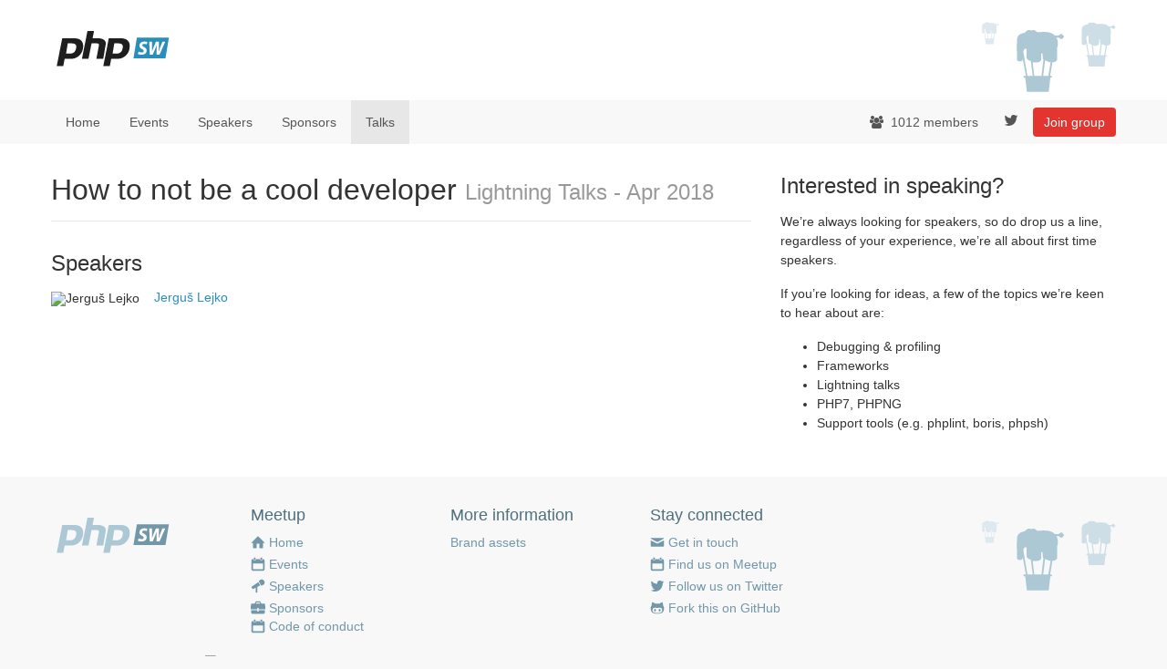

--- FILE ---
content_type: text/html; charset=UTF-8
request_url: https://phpsw.uk/talks/how-to-not-be-a-cool-developer
body_size: 7012
content:
<!DOCTYPE html>
<html lang="en">
    <head>
        <meta charset="UTF-8">
        <title>PHPSW &middot; South West UK PHP user group</title>
        <link rel="stylesheet" href="/resources/css/site.css">
        <meta name="viewport" content="width=device-width, initial-scale=1">
    </head>
    <body class="bg-grey-lightest text-grey-darker font-sans">
        <div class="bg-white">
    <div class="container mx-auto px-4">
        <div class="header flex items-center py-2">
            <div class="w-1/4 md:w-1/6">
                <a href="/" class="block">
                    <svg class="h-16 fill-current" xmlns="http://www.w3.org/2000/svg" preserveAspectRatio="xMidYMid meet" viewBox="0 0 436 212"><path class="text-grey-darkest" d="M86.574997 69.474998l-46.018997 0l-19.9 100.743996l23.630999 0l4.975002 -26.118988l22.388 0c21.143997 1.2 44.8 -16.2 44.8 -46.019005c0.000999 -17.4 -9.9 -27.4 -29.8 -28.606003zm-17.412994 55.968002l-14.925003 0l6.219002 -37.312004l16.168999 0c8.706001 0 14.9 3.7 14.9 11.194c-1.243004 21.1 -11.2 24.9 -22.4 26.118004z M111.962997 144.100006l19.899002 -100.742996l23.632004 0l-4.975998 26.119003l22.388 0c19.899994 1.2 27.4 11.2 24.9 23.630997l-8.706009 50.992996l-24.875 0l8.706009 -46.018997c1.243988 -6.2 1.2 -9.9 -7.5 -9.949997l-18.655991 0l-11.193008 55.968994l-23.630997 0z M255.237 69.474998l-46.018997 0l-19.900009 100.743996l23.632004 0l4.975006 -26.118988l22.388 0c21.143997 1.2 44.8 -16.2 44.8 -46.019005c0 -17.4 -10 -27.4 -29.9 -28.606003zm-17.412003 55.968002l-14.925003 0l6.218994 -37.312004l16.167999 0c8.707001 0 14.9 3.7 14.9 11.194c-1.243988 21.1 -11.2 24.9 -22.4 26.118004z"></path><g><path class="text-blue" d="M414.498169 142.375l-115.998169 0l12.5 -75l116 0"></path><path d="M317.558777 118.025002c2.764008 1.7 6.6 3 11 2.971001c3.800018 0 7.3 -1.8 7.3 -5.389c0 -2.7 -2 -4.4 -6.3 -6.633003c-4.904999 -2.6 -9.6 -6.4 -9.6 -12.367996c0 -9.4 8.2 -15.1 18.3 -15.131004c5.597015 0 8.9 1.2 10.9 2.279999l-3.108002 8.291c-1.520996 -0.8 -4.8 -2.1 -8.6 -2.003998c-4.629028 0 -7 2.3 -7 4.836998c0 2.8 2.8 4.4 6.8 6.633003c5.665009 3 9.2 6.8 9.2 12.366997c0 10.4 -8.6 15.7 -18.9 15.684006c-6.425995 -0.1 -11.1 -1.7 -13.3 -3.316002l3.317993 -8.222z M357.56076 128.804001l-1.79599 -46.568001l10.087006 0l0 20.727997c0 5.7 -0.1 10.9 -0.3 15.131004l0.138 0c1.65802 -4.6 3.3 -9.3 5.5 -14.993004l8.360016 -20.865997l10.916992 0l-0.139008 20.795998c-0.069 5.6 -0.2 10.2 -0.5 14.786003l0.138 0c1.589996 -4.8 3.3 -9.8 5.2 -14.854004l8.015991 -20.727997l10.502014 0l-20.520996 46.568001l-10.848999 0l-0.276001 -19.069c-0.069 -5.5 0.1 -10.2 0.3 -15.476997l-0.139008 0c-1.65799 5 -3.3 10 -5.6 15.683998l-8.015991 18.862l-11.054016 0z" fill="#fff"></path></g></svg>
                </a>
            </div>

            <div class="flex flex-auto flex-row-reverse mt-4">
    <svg class="fill-current balloon balloon-medium balloon--down text-teal-lighter" xmlns="http://www.w3.org/2000/svg" viewBox="0 0 1015 1268" preserveAspectRatio="xMidYMid meet"><path d="M289.5 18.6 c-19 4.2 -32.6 13.1 -62.9 41.2l-13 11.9 -7 1.3c-12.4 2.2 -33.7 7.7 -46.1 12 -24.2 8.4 -43.3 19.2 -57.9 33.1 -21.6 20.4 -32.9 44.6 -38 81.7 -3.3 23.7 -3.7 48.5 -3.4 229.2l0.3 178.5 2.3 5.8c3.4 8.4 11.7 16.9 20.6 21.1 10.2 4.9 19.7 6.7 34.6 6.7 22.2 -0 37.1 -5 47.3 -16 6.9 -7.5 9.7 -14.4 10.6 -26.6 0.8 -10.3 0.6 -10.7 5.1 13.7 1.6 9.3 4.4 24.2 6 33.3 1.7 9.1 4.4 23.9 6 33 1.7 9.1 4.4 23.9 6 33 1.7 9.1 4.3 23.8 6 32.7 8.9 48.5 33 182.2 33 182.9 0 0.5 -8.2 0.9 -18.2 0.9 -20.4 -0 -22 0.4 -27.2 7.3 -2.3 2.9 -2.6 4.3 -2.6 10.8 0 8 1.2 10.9 6.2 14.9 5.1 3.9 9.3 5 19.7 5l10 -0 0.5 3.2c0.7 4.2 3 23.4 5.6 45.8 1 9.6 3.3 29 4.9 43 8.1 68.3 11.3 95.6 12.6 108 0.9 7.4 2.2 18.7 3 25 0.8 6.3 2.4 19.8 3.5 30 1.1 10.2 2.2 19.5 2.5 20.8l0.5 2.2 216.6 -0c172.3 -0 216.5 -0.3 216.8 -1.3 0.5 -1.8 4.5 -34.9 6.2 -51.2 0.8 -7.7 2.1 -18.7 2.9 -24.5 0.8 -5.8 2.2 -17 3 -25 0.8 -8 2.2 -19.5 3 -25.5 0.8 -6.1 2.1 -17.3 3 -25 0.8 -7.7 2.4 -21.2 3.5 -30 3.4 -27.6 11 -92.6 11 -94.5 0 -0.6 3.4 -1 9 -1 10.2 -0 13.3 -1.1 19.3 -6.8l3.7 -3.6 0 -9.1c0 -9 0 -9.1 -3.2 -12.1 -6.5 -6 -7.8 -6.4 -20.3 -6.4l-11.5 -0 0 -2.7c0 -1.5 1.4 -10.8 3 -20.7 5.3 -31.5 8.8 -52.5 12 -72.1 1.7 -10.5 4.2 -25.5 5.5 -33.5 1.3 -8 4 -24.4 6 -36.5 2 -12.1 4.7 -28.5 6 -36.5 6.4 -38.1 7.7 -46.2 9.1 -55.5 0.8 -5.5 1.6 -10.5 1.8 -11.1 0.2 -0.6 4.4 -1.4 9.6 -1.7 25.4 -1.8 51 -10.6 65.2 -22.4 10.3 -8.5 16.6 -18.4 19.9 -31 1.8 -7.3 1.9 -12.1 1.9 -125.9l0 -118.2 3.4 -8.8c3.7 -9.6 6.6 -20.4 8.8 -32.4 1.7 -9.8 1.7 -51.2 0 -63.5 -4 -28.5 -11.3 -53 -22.2 -75.4l-6.9 -14.1 22.7 -0 22.8 -0 4.9 5.1c11 11.2 31.5 22.7 44.7 25 8.1 1.3 18.3 0.2 24.1 -2.7 4.1 -2.1 9.5 -7.1 11.4 -10.7 1.4 -2.7 2 -12.7 0.9 -14.5 -0.2 -0.4 2.4 -2.1 5.9 -3.6 7.9 -3.4 15 -10.6 16.1 -16.1 1.9 -10.1 -7.1 -20 -22.3 -24.5 -4 -1.2 -4.3 -1.6 -4.3 -4.9 0 -8.9 -5.1 -16.5 -13.6 -20.2 -8.8 -3.9 -22.3 -3.4 -33.1 1.2 -7.4 3.2 -18.2 10.9 -26.7 19.1l-7.9 7.8 -37.4 -0 -37.4 -0 -8.7 -7.8c-17.6 -15.7 -30.5 -24.4 -51.7 -34.8 -16.4 -8 -32.7 -13.9 -50.5 -18.4 -27.3 -6.9 -44.8 -9 -81 -9.7 -28 -0.6 -151.9 1.2 -160.5 2.3 -4.1 0.5 -4.1 0.5 -10.4 -7.6 -10.9 -13.8 -25.2 -23.8 -41.6 -29 -5.2 -1.7 -10.3 -2.4 -20 -2.7 -15.2 -0.6 -22.8 0.7 -36.4 6.2l-9 3.6 -6.8 -3.5c-11.5 -5.7 -19.5 -7.8 -32.3 -8.2 -8 -0.3 -13.6 0.1 -18.5 1.2zm-37.8 369.4l2.2 -0 0.4 91.7c0.3 101.2 0 96.1 6.7 109.2 10 19.9 32 33.5 63.6 39.3 5.8 1 6.8 1.6 10 5.5 1.9 2.3 3.7 5.8 4 7.5 0.2 1.8 1.8 13.6 3.4 26.3 1.7 12.6 4.4 33 6 45.2 1.7 12.3 4.3 32.3 5.9 44.5 1.7 12.3 4.1 30.8 5.5 41.3 1.5 10.4 3.2 24.2 4 30.5 0.8 6.3 3.7 28.4 6.5 49 2.8 20.6 5.3 40.3 5.7 43.8l0.7 6.2 -52.6 -0c-41.8 -0 -52.6 -0.3 -53 -1.3 -0.3 -0.7 -1.2 -6 -2.2 -11.7 -0.9 -5.8 -2.7 -16.4 -4 -23.5 -1.3 -7.2 -2.6 -15 -3 -17.5 -0.3 -2.5 -1.9 -11.9 -3.5 -21 -1.6 -9.1 -4.3 -24.8 -6 -35 -1.7 -10.2 -4.2 -24.8 -5.6 -32.5 -1.3 -7.7 -3 -17.8 -3.8 -22.5 -1.7 -10.3 -4.7 -27.7 -8.7 -51 -1.6 -9.6 -4.1 -24.3 -5.5 -32.5 -1.4 -8.3 -3.8 -22.4 -5.4 -31.5 -5.2 -30.2 -9 -52.4 -10.5 -61.5 -0.8 -5 -3.1 -18.2 -5.1 -29.5 -2 -11.3 -3.7 -22.5 -3.9 -25 -0.6 -8.5 -11.6 -67.5 -13.2 -70.8 -1.5 -2.9 -1.5 -4.5 -0.5 -13.3 3.7 -31.4 14.5 -49.9 33.5 -57.1 5.6 -2.1 17.5 -3.8 22.7 -3.2 1.9 0.2 4.5 0.4 5.7 0.4zm309.3 98c5.2 0.5 10 1 10.7 1 0.9 -0 1.3 11.1 1.6 43.7 0.4 46.4 0.5 47.2 5.5 58.7 1.2 2.6 3.8 7.1 5.9 9.9l3.7 5 -1.7 15.1c-1 8.3 -3.1 26.3 -4.7 40.1 -1.6 13.7 -4.3 36.6 -6 50.7 -11.3 96 -14.4 122.4 -18.1 154.3 -1.7 14.3 -4.1 34.3 -5.2 44.5l-2.2 18.5 -71.7 0.3c-39.5 0.1 -71.8 -0 -71.8 -0.3 0 -0.2 -0.6 -5.3 -1.4 -11.2 -0.8 -5.9 -1.8 -13.7 -2.1 -17.3 -0.4 -3.6 -1.9 -17.1 -3.5 -30 -1.6 -12.9 -4.3 -35.7 -6 -50.5 -1.7 -14.9 -4.2 -35.6 -5.5 -46 -1.3 -10.5 -2.7 -22.2 -3 -26 -0.4 -3.9 -1.7 -15.1 -3 -25 -1.3 -9.9 -2.6 -21.4 -3 -25.5 -0.4 -4.1 -1.5 -13.8 -2.6 -21.4 -2.6 -19.2 -2.9 -17.7 3.4 -16 14.6 3.8 25.9 4.9 52.2 4.9 22.4 -0 27.7 -0.4 38.4 -2.3 24.9 -4.5 43 -12.4 55.1 -24.2 7.3 -7.1 11 -12.7 14.9 -22.9l2.6 -6.6 0.3 -61.8 0.3 -61.9 3.7 0.6c2 0.4 8 1.1 13.2 1.6zm69.3 141.5c2.9 0.8 10.2 2.3 16.4 3.4 9.9 1.7 11.7 2.3 15.5 5.4 13 10.6 36.7 18.7 62.2 21.3 7.6 0.8 7.3 0.1 5.1 12.5 -1.5 8.8 -6.9 40.6 -15.5 91.4 -10.1 59.4 -15 88.6 -21.5 126.7 -3.6 21.2 -6.5 38.9 -6.5 39.2 0 0.3 -23 0.6 -51.1 0.6 -48.1 -0 -51 -0.1 -50.5 -1.8 0.3 -0.9 1 -6.4 1.6 -12.2 0.7 -5.8 2.2 -18.8 3.5 -29 1.3 -10.2 2.7 -21.2 3 -24.5 0.6 -5.7 3.3 -27.7 9 -73 4.6 -36.3 7.5 -60.8 9.5 -78 1.1 -9.4 2.6 -21.7 3.4 -27.5 0.8 -5.8 1.8 -13.4 2.1 -17 0.8 -8.2 4.4 -34.7 5.1 -37.8 0.3 -1.6 1 -2.2 2 -1.8 0.8 0.3 3.8 1.2 6.7 2.1z"></path></svg>
    <svg class="fill-current balloon balloon-large balloon--up text-teal-light mt-2 z-20" xmlns="http://www.w3.org/2000/svg" viewBox="0 0 1015 1268" preserveAspectRatio="xMidYMid meet"><path d="M289.5 18.6 c-19 4.2 -32.6 13.1 -62.9 41.2l-13 11.9 -7 1.3c-12.4 2.2 -33.7 7.7 -46.1 12 -24.2 8.4 -43.3 19.2 -57.9 33.1 -21.6 20.4 -32.9 44.6 -38 81.7 -3.3 23.7 -3.7 48.5 -3.4 229.2l0.3 178.5 2.3 5.8c3.4 8.4 11.7 16.9 20.6 21.1 10.2 4.9 19.7 6.7 34.6 6.7 22.2 -0 37.1 -5 47.3 -16 6.9 -7.5 9.7 -14.4 10.6 -26.6 0.8 -10.3 0.6 -10.7 5.1 13.7 1.6 9.3 4.4 24.2 6 33.3 1.7 9.1 4.4 23.9 6 33 1.7 9.1 4.4 23.9 6 33 1.7 9.1 4.3 23.8 6 32.7 8.9 48.5 33 182.2 33 182.9 0 0.5 -8.2 0.9 -18.2 0.9 -20.4 -0 -22 0.4 -27.2 7.3 -2.3 2.9 -2.6 4.3 -2.6 10.8 0 8 1.2 10.9 6.2 14.9 5.1 3.9 9.3 5 19.7 5l10 -0 0.5 3.2c0.7 4.2 3 23.4 5.6 45.8 1 9.6 3.3 29 4.9 43 8.1 68.3 11.3 95.6 12.6 108 0.9 7.4 2.2 18.7 3 25 0.8 6.3 2.4 19.8 3.5 30 1.1 10.2 2.2 19.5 2.5 20.8l0.5 2.2 216.6 -0c172.3 -0 216.5 -0.3 216.8 -1.3 0.5 -1.8 4.5 -34.9 6.2 -51.2 0.8 -7.7 2.1 -18.7 2.9 -24.5 0.8 -5.8 2.2 -17 3 -25 0.8 -8 2.2 -19.5 3 -25.5 0.8 -6.1 2.1 -17.3 3 -25 0.8 -7.7 2.4 -21.2 3.5 -30 3.4 -27.6 11 -92.6 11 -94.5 0 -0.6 3.4 -1 9 -1 10.2 -0 13.3 -1.1 19.3 -6.8l3.7 -3.6 0 -9.1c0 -9 0 -9.1 -3.2 -12.1 -6.5 -6 -7.8 -6.4 -20.3 -6.4l-11.5 -0 0 -2.7c0 -1.5 1.4 -10.8 3 -20.7 5.3 -31.5 8.8 -52.5 12 -72.1 1.7 -10.5 4.2 -25.5 5.5 -33.5 1.3 -8 4 -24.4 6 -36.5 2 -12.1 4.7 -28.5 6 -36.5 6.4 -38.1 7.7 -46.2 9.1 -55.5 0.8 -5.5 1.6 -10.5 1.8 -11.1 0.2 -0.6 4.4 -1.4 9.6 -1.7 25.4 -1.8 51 -10.6 65.2 -22.4 10.3 -8.5 16.6 -18.4 19.9 -31 1.8 -7.3 1.9 -12.1 1.9 -125.9l0 -118.2 3.4 -8.8c3.7 -9.6 6.6 -20.4 8.8 -32.4 1.7 -9.8 1.7 -51.2 0 -63.5 -4 -28.5 -11.3 -53 -22.2 -75.4l-6.9 -14.1 22.7 -0 22.8 -0 4.9 5.1c11 11.2 31.5 22.7 44.7 25 8.1 1.3 18.3 0.2 24.1 -2.7 4.1 -2.1 9.5 -7.1 11.4 -10.7 1.4 -2.7 2 -12.7 0.9 -14.5 -0.2 -0.4 2.4 -2.1 5.9 -3.6 7.9 -3.4 15 -10.6 16.1 -16.1 1.9 -10.1 -7.1 -20 -22.3 -24.5 -4 -1.2 -4.3 -1.6 -4.3 -4.9 0 -8.9 -5.1 -16.5 -13.6 -20.2 -8.8 -3.9 -22.3 -3.4 -33.1 1.2 -7.4 3.2 -18.2 10.9 -26.7 19.1l-7.9 7.8 -37.4 -0 -37.4 -0 -8.7 -7.8c-17.6 -15.7 -30.5 -24.4 -51.7 -34.8 -16.4 -8 -32.7 -13.9 -50.5 -18.4 -27.3 -6.9 -44.8 -9 -81 -9.7 -28 -0.6 -151.9 1.2 -160.5 2.3 -4.1 0.5 -4.1 0.5 -10.4 -7.6 -10.9 -13.8 -25.2 -23.8 -41.6 -29 -5.2 -1.7 -10.3 -2.4 -20 -2.7 -15.2 -0.6 -22.8 0.7 -36.4 6.2l-9 3.6 -6.8 -3.5c-11.5 -5.7 -19.5 -7.8 -32.3 -8.2 -8 -0.3 -13.6 0.1 -18.5 1.2zm-37.8 369.4l2.2 -0 0.4 91.7c0.3 101.2 0 96.1 6.7 109.2 10 19.9 32 33.5 63.6 39.3 5.8 1 6.8 1.6 10 5.5 1.9 2.3 3.7 5.8 4 7.5 0.2 1.8 1.8 13.6 3.4 26.3 1.7 12.6 4.4 33 6 45.2 1.7 12.3 4.3 32.3 5.9 44.5 1.7 12.3 4.1 30.8 5.5 41.3 1.5 10.4 3.2 24.2 4 30.5 0.8 6.3 3.7 28.4 6.5 49 2.8 20.6 5.3 40.3 5.7 43.8l0.7 6.2 -52.6 -0c-41.8 -0 -52.6 -0.3 -53 -1.3 -0.3 -0.7 -1.2 -6 -2.2 -11.7 -0.9 -5.8 -2.7 -16.4 -4 -23.5 -1.3 -7.2 -2.6 -15 -3 -17.5 -0.3 -2.5 -1.9 -11.9 -3.5 -21 -1.6 -9.1 -4.3 -24.8 -6 -35 -1.7 -10.2 -4.2 -24.8 -5.6 -32.5 -1.3 -7.7 -3 -17.8 -3.8 -22.5 -1.7 -10.3 -4.7 -27.7 -8.7 -51 -1.6 -9.6 -4.1 -24.3 -5.5 -32.5 -1.4 -8.3 -3.8 -22.4 -5.4 -31.5 -5.2 -30.2 -9 -52.4 -10.5 -61.5 -0.8 -5 -3.1 -18.2 -5.1 -29.5 -2 -11.3 -3.7 -22.5 -3.9 -25 -0.6 -8.5 -11.6 -67.5 -13.2 -70.8 -1.5 -2.9 -1.5 -4.5 -0.5 -13.3 3.7 -31.4 14.5 -49.9 33.5 -57.1 5.6 -2.1 17.5 -3.8 22.7 -3.2 1.9 0.2 4.5 0.4 5.7 0.4zm309.3 98c5.2 0.5 10 1 10.7 1 0.9 -0 1.3 11.1 1.6 43.7 0.4 46.4 0.5 47.2 5.5 58.7 1.2 2.6 3.8 7.1 5.9 9.9l3.7 5 -1.7 15.1c-1 8.3 -3.1 26.3 -4.7 40.1 -1.6 13.7 -4.3 36.6 -6 50.7 -11.3 96 -14.4 122.4 -18.1 154.3 -1.7 14.3 -4.1 34.3 -5.2 44.5l-2.2 18.5 -71.7 0.3c-39.5 0.1 -71.8 -0 -71.8 -0.3 0 -0.2 -0.6 -5.3 -1.4 -11.2 -0.8 -5.9 -1.8 -13.7 -2.1 -17.3 -0.4 -3.6 -1.9 -17.1 -3.5 -30 -1.6 -12.9 -4.3 -35.7 -6 -50.5 -1.7 -14.9 -4.2 -35.6 -5.5 -46 -1.3 -10.5 -2.7 -22.2 -3 -26 -0.4 -3.9 -1.7 -15.1 -3 -25 -1.3 -9.9 -2.6 -21.4 -3 -25.5 -0.4 -4.1 -1.5 -13.8 -2.6 -21.4 -2.6 -19.2 -2.9 -17.7 3.4 -16 14.6 3.8 25.9 4.9 52.2 4.9 22.4 -0 27.7 -0.4 38.4 -2.3 24.9 -4.5 43 -12.4 55.1 -24.2 7.3 -7.1 11 -12.7 14.9 -22.9l2.6 -6.6 0.3 -61.8 0.3 -61.9 3.7 0.6c2 0.4 8 1.1 13.2 1.6zm69.3 141.5c2.9 0.8 10.2 2.3 16.4 3.4 9.9 1.7 11.7 2.3 15.5 5.4 13 10.6 36.7 18.7 62.2 21.3 7.6 0.8 7.3 0.1 5.1 12.5 -1.5 8.8 -6.9 40.6 -15.5 91.4 -10.1 59.4 -15 88.6 -21.5 126.7 -3.6 21.2 -6.5 38.9 -6.5 39.2 0 0.3 -23 0.6 -51.1 0.6 -48.1 -0 -51 -0.1 -50.5 -1.8 0.3 -0.9 1 -6.4 1.6 -12.2 0.7 -5.8 2.2 -18.8 3.5 -29 1.3 -10.2 2.7 -21.2 3 -24.5 0.6 -5.7 3.3 -27.7 9 -73 4.6 -36.3 7.5 -60.8 9.5 -78 1.1 -9.4 2.6 -21.7 3.4 -27.5 0.8 -5.8 1.8 -13.4 2.1 -17 0.8 -8.2 4.4 -34.7 5.1 -37.8 0.3 -1.6 1 -2.2 2 -1.8 0.8 0.3 3.8 1.2 6.7 2.1z"></path></svg>
    <svg class="fill-current balloon balloon-small balloon--down text-teal-lightest" xmlns="http://www.w3.org/2000/svg" viewBox="0 0 1015 1268" preserveAspectRatio="xMidYMid meet"><path d="M289.5 18.6 c-19 4.2 -32.6 13.1 -62.9 41.2l-13 11.9 -7 1.3c-12.4 2.2 -33.7 7.7 -46.1 12 -24.2 8.4 -43.3 19.2 -57.9 33.1 -21.6 20.4 -32.9 44.6 -38 81.7 -3.3 23.7 -3.7 48.5 -3.4 229.2l0.3 178.5 2.3 5.8c3.4 8.4 11.7 16.9 20.6 21.1 10.2 4.9 19.7 6.7 34.6 6.7 22.2 -0 37.1 -5 47.3 -16 6.9 -7.5 9.7 -14.4 10.6 -26.6 0.8 -10.3 0.6 -10.7 5.1 13.7 1.6 9.3 4.4 24.2 6 33.3 1.7 9.1 4.4 23.9 6 33 1.7 9.1 4.4 23.9 6 33 1.7 9.1 4.3 23.8 6 32.7 8.9 48.5 33 182.2 33 182.9 0 0.5 -8.2 0.9 -18.2 0.9 -20.4 -0 -22 0.4 -27.2 7.3 -2.3 2.9 -2.6 4.3 -2.6 10.8 0 8 1.2 10.9 6.2 14.9 5.1 3.9 9.3 5 19.7 5l10 -0 0.5 3.2c0.7 4.2 3 23.4 5.6 45.8 1 9.6 3.3 29 4.9 43 8.1 68.3 11.3 95.6 12.6 108 0.9 7.4 2.2 18.7 3 25 0.8 6.3 2.4 19.8 3.5 30 1.1 10.2 2.2 19.5 2.5 20.8l0.5 2.2 216.6 -0c172.3 -0 216.5 -0.3 216.8 -1.3 0.5 -1.8 4.5 -34.9 6.2 -51.2 0.8 -7.7 2.1 -18.7 2.9 -24.5 0.8 -5.8 2.2 -17 3 -25 0.8 -8 2.2 -19.5 3 -25.5 0.8 -6.1 2.1 -17.3 3 -25 0.8 -7.7 2.4 -21.2 3.5 -30 3.4 -27.6 11 -92.6 11 -94.5 0 -0.6 3.4 -1 9 -1 10.2 -0 13.3 -1.1 19.3 -6.8l3.7 -3.6 0 -9.1c0 -9 0 -9.1 -3.2 -12.1 -6.5 -6 -7.8 -6.4 -20.3 -6.4l-11.5 -0 0 -2.7c0 -1.5 1.4 -10.8 3 -20.7 5.3 -31.5 8.8 -52.5 12 -72.1 1.7 -10.5 4.2 -25.5 5.5 -33.5 1.3 -8 4 -24.4 6 -36.5 2 -12.1 4.7 -28.5 6 -36.5 6.4 -38.1 7.7 -46.2 9.1 -55.5 0.8 -5.5 1.6 -10.5 1.8 -11.1 0.2 -0.6 4.4 -1.4 9.6 -1.7 25.4 -1.8 51 -10.6 65.2 -22.4 10.3 -8.5 16.6 -18.4 19.9 -31 1.8 -7.3 1.9 -12.1 1.9 -125.9l0 -118.2 3.4 -8.8c3.7 -9.6 6.6 -20.4 8.8 -32.4 1.7 -9.8 1.7 -51.2 0 -63.5 -4 -28.5 -11.3 -53 -22.2 -75.4l-6.9 -14.1 22.7 -0 22.8 -0 4.9 5.1c11 11.2 31.5 22.7 44.7 25 8.1 1.3 18.3 0.2 24.1 -2.7 4.1 -2.1 9.5 -7.1 11.4 -10.7 1.4 -2.7 2 -12.7 0.9 -14.5 -0.2 -0.4 2.4 -2.1 5.9 -3.6 7.9 -3.4 15 -10.6 16.1 -16.1 1.9 -10.1 -7.1 -20 -22.3 -24.5 -4 -1.2 -4.3 -1.6 -4.3 -4.9 0 -8.9 -5.1 -16.5 -13.6 -20.2 -8.8 -3.9 -22.3 -3.4 -33.1 1.2 -7.4 3.2 -18.2 10.9 -26.7 19.1l-7.9 7.8 -37.4 -0 -37.4 -0 -8.7 -7.8c-17.6 -15.7 -30.5 -24.4 -51.7 -34.8 -16.4 -8 -32.7 -13.9 -50.5 -18.4 -27.3 -6.9 -44.8 -9 -81 -9.7 -28 -0.6 -151.9 1.2 -160.5 2.3 -4.1 0.5 -4.1 0.5 -10.4 -7.6 -10.9 -13.8 -25.2 -23.8 -41.6 -29 -5.2 -1.7 -10.3 -2.4 -20 -2.7 -15.2 -0.6 -22.8 0.7 -36.4 6.2l-9 3.6 -6.8 -3.5c-11.5 -5.7 -19.5 -7.8 -32.3 -8.2 -8 -0.3 -13.6 0.1 -18.5 1.2zm-37.8 369.4l2.2 -0 0.4 91.7c0.3 101.2 0 96.1 6.7 109.2 10 19.9 32 33.5 63.6 39.3 5.8 1 6.8 1.6 10 5.5 1.9 2.3 3.7 5.8 4 7.5 0.2 1.8 1.8 13.6 3.4 26.3 1.7 12.6 4.4 33 6 45.2 1.7 12.3 4.3 32.3 5.9 44.5 1.7 12.3 4.1 30.8 5.5 41.3 1.5 10.4 3.2 24.2 4 30.5 0.8 6.3 3.7 28.4 6.5 49 2.8 20.6 5.3 40.3 5.7 43.8l0.7 6.2 -52.6 -0c-41.8 -0 -52.6 -0.3 -53 -1.3 -0.3 -0.7 -1.2 -6 -2.2 -11.7 -0.9 -5.8 -2.7 -16.4 -4 -23.5 -1.3 -7.2 -2.6 -15 -3 -17.5 -0.3 -2.5 -1.9 -11.9 -3.5 -21 -1.6 -9.1 -4.3 -24.8 -6 -35 -1.7 -10.2 -4.2 -24.8 -5.6 -32.5 -1.3 -7.7 -3 -17.8 -3.8 -22.5 -1.7 -10.3 -4.7 -27.7 -8.7 -51 -1.6 -9.6 -4.1 -24.3 -5.5 -32.5 -1.4 -8.3 -3.8 -22.4 -5.4 -31.5 -5.2 -30.2 -9 -52.4 -10.5 -61.5 -0.8 -5 -3.1 -18.2 -5.1 -29.5 -2 -11.3 -3.7 -22.5 -3.9 -25 -0.6 -8.5 -11.6 -67.5 -13.2 -70.8 -1.5 -2.9 -1.5 -4.5 -0.5 -13.3 3.7 -31.4 14.5 -49.9 33.5 -57.1 5.6 -2.1 17.5 -3.8 22.7 -3.2 1.9 0.2 4.5 0.4 5.7 0.4zm309.3 98c5.2 0.5 10 1 10.7 1 0.9 -0 1.3 11.1 1.6 43.7 0.4 46.4 0.5 47.2 5.5 58.7 1.2 2.6 3.8 7.1 5.9 9.9l3.7 5 -1.7 15.1c-1 8.3 -3.1 26.3 -4.7 40.1 -1.6 13.7 -4.3 36.6 -6 50.7 -11.3 96 -14.4 122.4 -18.1 154.3 -1.7 14.3 -4.1 34.3 -5.2 44.5l-2.2 18.5 -71.7 0.3c-39.5 0.1 -71.8 -0 -71.8 -0.3 0 -0.2 -0.6 -5.3 -1.4 -11.2 -0.8 -5.9 -1.8 -13.7 -2.1 -17.3 -0.4 -3.6 -1.9 -17.1 -3.5 -30 -1.6 -12.9 -4.3 -35.7 -6 -50.5 -1.7 -14.9 -4.2 -35.6 -5.5 -46 -1.3 -10.5 -2.7 -22.2 -3 -26 -0.4 -3.9 -1.7 -15.1 -3 -25 -1.3 -9.9 -2.6 -21.4 -3 -25.5 -0.4 -4.1 -1.5 -13.8 -2.6 -21.4 -2.6 -19.2 -2.9 -17.7 3.4 -16 14.6 3.8 25.9 4.9 52.2 4.9 22.4 -0 27.7 -0.4 38.4 -2.3 24.9 -4.5 43 -12.4 55.1 -24.2 7.3 -7.1 11 -12.7 14.9 -22.9l2.6 -6.6 0.3 -61.8 0.3 -61.9 3.7 0.6c2 0.4 8 1.1 13.2 1.6zm69.3 141.5c2.9 0.8 10.2 2.3 16.4 3.4 9.9 1.7 11.7 2.3 15.5 5.4 13 10.6 36.7 18.7 62.2 21.3 7.6 0.8 7.3 0.1 5.1 12.5 -1.5 8.8 -6.9 40.6 -15.5 91.4 -10.1 59.4 -15 88.6 -21.5 126.7 -3.6 21.2 -6.5 38.9 -6.5 39.2 0 0.3 -23 0.6 -51.1 0.6 -48.1 -0 -51 -0.1 -50.5 -1.8 0.3 -0.9 1 -6.4 1.6 -12.2 0.7 -5.8 2.2 -18.8 3.5 -29 1.3 -10.2 2.7 -21.2 3 -24.5 0.6 -5.7 3.3 -27.7 9 -73 4.6 -36.3 7.5 -60.8 9.5 -78 1.1 -9.4 2.6 -21.7 3.4 -27.5 0.8 -5.8 1.8 -13.4 2.1 -17 0.8 -8.2 4.4 -34.7 5.1 -37.8 0.3 -1.6 1 -2.2 2 -1.8 0.8 0.3 3.8 1.2 6.7 2.1z"></path></svg>
</div>

            <button type="submit" class="nav-toggle absolute pin-r mr-4 sm:hidden">
                <svg class="h-12 w-12 fill-current text-grey-darkest" xmlns="http://www.w3.org/2000/svg" viewBox="0 0 20 20"><path d="M16.4 9H3.6c-.552 0-.6.447-.6 1 0 .553.048 1 .6 1h12.8c.552 0 .6-.447.6-1 0-.553-.048-1-.6-1zm0 4H3.6c-.552 0-.6.447-.6 1 0 .553.048 1 .6 1h12.8c.552 0 .6-.447.6-1 0-.553-.048-1-.6-1zM3.6 7h12.8c.552 0 .6-.447.6-1 0-.553-.048-1-.6-1H3.6c-.552 0-.6.447-.6 1 0 .553.048 1 .6 1z"/></svg>
            </button>
        </div>
    </div>
</div>

<div class="bg-grey-lightest">
    <div class="container mx-auto sm:px-4">
        <div class="nav bg-grey-lightest hidden sm:flex absolute sm:relative z-20 w-full sm:w-auto border border-grey-lighter sm:border-none">
            <div class="flex-auto">
                <a class="nav-item block sm:float-left py-3 px-4 text-sm text-grey hover:text-grey-darkest sm:py-4 " href="https://phpsw.uk/">Home</a>
                <a class="nav-item block sm:float-left py-3 px-4 text-sm text-grey hover:text-grey-darkest sm:py-4 " href="https://phpsw.uk/events">Events</a>
                <a class="nav-item block sm:float-left py-3 px-4 text-sm text-grey hover:text-grey-darkest sm:py-4 " href="https://phpsw.uk/speakers">Speakers</a>
                <a class="nav-item block sm:float-left py-3 px-4 text-sm text-grey hover:text-grey-darkest sm:py-4 " href="https://phpsw.uk/sponsors">Sponsors</a>
                <a class="nav-item block sm:float-left py-3 px-4 text-sm text-grey hover:text-grey-darkest sm:py-4 bg-grey-lighter" href="https://phpsw.uk/talks">Talks</a>
            </div>

            <div class="sm:flex items-center">
                <div>
                    <a href="https://www.meetup.com/php-sw/members"
                       class="text-sm text-grey hover:text-grey-darkest py-3 px-3 hidden lg:block transition">
                        <i class="fa fa-group mr-1"></i>
                        1012 members
                    </a>
                </div>

                <div>
                    <a href="https://twitter.com/phpsw" class="text-grey hover:text-grey-darkest px-4 py-3 block sm:ml-4 sm:px-0 transition">
                        <svg class="fill-current w-4 h-4" xmlns="http://www.w3.org/2000/svg" viewBox="0 0 20 20"><path d="M17.316 6.246c.008.162.011.326.011.488 0 4.99-3.797 10.742-10.74 10.742-2.133 0-4.116-.625-5.787-1.697a7.577 7.577 0 0 0 5.588-1.562 3.779 3.779 0 0 1-3.526-2.621 3.858 3.858 0 0 0 1.705-.065 3.779 3.779 0 0 1-3.028-3.703v-.047a3.766 3.766 0 0 0 1.71.473 3.775 3.775 0 0 1-1.168-5.041 10.716 10.716 0 0 0 7.781 3.945 3.813 3.813 0 0 1-.097-.861 3.773 3.773 0 0 1 3.774-3.773 3.77 3.77 0 0 1 2.756 1.191 7.602 7.602 0 0 0 2.397-.916 3.789 3.789 0 0 1-1.66 2.088 7.55 7.55 0 0 0 2.168-.594 7.623 7.623 0 0 1-1.884 1.953z"/></svg>
                    </a>
                </div>

                <div class="block py-2 ml-4">
                    <a href="https://www.meetup.com/php-sw" class="button bg-red hover:bg-red-dark">Join group</a>
                </div>
            </div>
        </div>
    </div>
</div>

        
        <div class="bg-white pt-8 pb-12">
            <div class="container mx-auto px-4">
                    <div class="-mx-4 md:flex">
        <div class="px-4 pb-6 md:w-2/3 md:pb-0">
            <h1 class="title">
    How to not be a cool developer

    <span class="inline-block text-xl lg:text-2xl text-grey-light font-normal">
        Lightning Talks - Apr 2018
    </span>
</h1>
            <div class="mb-6">
    <p class="text-sm leading-normal">
        
    </p>
</div>
            <div>
    <h2 class="mb-4">Speakers</h2>

    <ul class="list-reset">
                    <li class="text-sm flex items-center mb-2">
                <div class="mr-4 leading-none flex-none">
                    <img src="https://secure.meetupstatic.com/photos/member/8/d/8/b/highres_272736235.jpeg" alt="Jerguš Lejko" class="w-12 h-12 rounded-full">
                </div>

                <div class="flex-grow">
                    <a href="https://phpsw.uk/speakers/jergus-lejko" class="link block mb-1">
                        Jerguš Lejko
                    </a>

                    <p class="text-grey-light leading-normal">
                        
                    </p>
                </div>
            </li>
            </ul>
</div>
        </div>

        <div class="px-4 md:w-1/3">
            <h2 class="mb-4">Interested in speaking?</h2>

<div class="text-sm leading-normal">
    <p class="mb-4">We’re always looking for speakers, so do drop us a line, regardless of your experience, we’re all about first time speakers.</p>
    <p class="mb-4">If you’re looking for ideas, a few of the topics we’re keen to hear about are:</p>
    
    <ul>
        <li>Debugging & profiling</li>
        <li>Frameworks</li>
        <li>Lightning talks</li>
        <li>PHP7, PHPNG</li>
        <li>Support tools (e.g. phplint, boris, phpsh)</li>
    </ul>
</div>
        </div>
    </div>
            </div>
        </div>

         <footer class="pt-4 mb-2 ms:mb-4 md:pb-8 mt-4">
    <div class="container mx-auto text-sm px-4">
        <div class="flex justify-between">
            <div class="w-full lg:w-3/4 flex flex-wrap">
                <div class="w-full md:w-1/4 mb-4 md:mb-0">
                    <svg class="h-16 fill-current" xmlns="http://www.w3.org/2000/svg" preserveAspectRatio="xMidYMid meet" viewBox="0 0 436 212"><path class="text-teal-light" d="M86.574997 69.474998l-46.018997 0l-19.9 100.743996l23.630999 0l4.975002 -26.118988l22.388 0c21.143997 1.2 44.8 -16.2 44.8 -46.019005c0.000999 -17.4 -9.9 -27.4 -29.8 -28.606003zm-17.412994 55.968002l-14.925003 0l6.219002 -37.312004l16.168999 0c8.706001 0 14.9 3.7 14.9 11.194c-1.243004 21.1 -11.2 24.9 -22.4 26.118004z M111.962997 144.100006l19.899002 -100.742996l23.632004 0l-4.975998 26.119003l22.388 0c19.899994 1.2 27.4 11.2 24.9 23.630997l-8.706009 50.992996l-24.875 0l8.706009 -46.018997c1.243988 -6.2 1.2 -9.9 -7.5 -9.949997l-18.655991 0l-11.193008 55.968994l-23.630997 0z M255.237 69.474998l-46.018997 0l-19.900009 100.743996l23.632004 0l4.975006 -26.118988l22.388 0c21.143997 1.2 44.8 -16.2 44.8 -46.019005c0 -17.4 -10 -27.4 -29.9 -28.606003zm-17.412003 55.968002l-14.925003 0l6.218994 -37.312004l16.167999 0c8.707001 0 14.9 3.7 14.9 11.194c-1.243988 21.1 -11.2 24.9 -22.4 26.118004z"></path><g><path class="text-teal-dark" d="M414.498169 142.375l-115.998169 0l12.5 -75l116 0"></path><path d="M317.558777 118.025002c2.764008 1.7 6.6 3 11 2.971001c3.800018 0 7.3 -1.8 7.3 -5.389c0 -2.7 -2 -4.4 -6.3 -6.633003c-4.904999 -2.6 -9.6 -6.4 -9.6 -12.367996c0 -9.4 8.2 -15.1 18.3 -15.131004c5.597015 0 8.9 1.2 10.9 2.279999l-3.108002 8.291c-1.520996 -0.8 -4.8 -2.1 -8.6 -2.003998c-4.629028 0 -7 2.3 -7 4.836998c0 2.8 2.8 4.4 6.8 6.633003c5.665009 3 9.2 6.8 9.2 12.366997c0 10.4 -8.6 15.7 -18.9 15.684006c-6.425995 -0.1 -11.1 -1.7 -13.3 -3.316002l3.317993 -8.222z M357.56076 128.804001l-1.79599 -46.568001l10.087006 0l0 20.727997c0 5.7 -0.1 10.9 -0.3 15.131004l0.138 0c1.65802 -4.6 3.3 -9.3 5.5 -14.993004l8.360016 -20.865997l10.916992 0l-0.139008 20.795998c-0.069 5.6 -0.2 10.2 -0.5 14.786003l0.138 0c1.589996 -4.8 3.3 -9.8 5.2 -14.854004l8.015991 -20.727997l10.502014 0l-20.520996 46.568001l-10.848999 0l-0.276001 -19.069c-0.069 -5.5 0.1 -10.2 0.3 -15.476997l-0.139008 0c-1.65799 5 -3.3 10 -5.6 15.683998l-8.015991 18.862l-11.054016 0z" fill="#fff"></path></g></svg>
                </div>

                <div class="w-1/2 md:w-1/4 mb-6 md:mb-0">
                    <h2 class="text-teal-darker text-lg mb-3">Meetup</h2>

                    <ul class="list-reset">
                        <li>
                            <a class="link text-teal-dark mb-2 flex items-center" href="/">
                                <svg class="fill-current w-4 mr-1" xmlns="http://www.w3.org/2000/svg" viewBox="0 0 20 20"><path d="M18.672 11H17v6c0 .445-.194 1-1 1h-4v-6H8v6H4c-.806 0-1-.555-1-1v-6H1.328c-.598 0-.47-.324-.06-.748L9.292 2.22c.195-.202.451-.302.708-.312.257.01.513.109.708.312l8.023 8.031c.411.425.539.749-.059.749z"/></svg>
                                Home
                            </a>
                        </li>
                        <li>
                            <a class="link text-teal-dark mb-2 flex items-center" href="https://phpsw.uk/events">
                                <svg class="fill-current w-4 mr-1" xmlns="http://www.w3.org/2000/svg" viewBox="0 0 20 20"><path d="M17 3h-1v2h-3V3H7v2H4V3H3c-1.101 0-2 .9-2 2v12c0 1.1.899 2 2 2h14c1.1 0 2-.9 2-2V5c0-1.1-.9-2-2-2zm0 14H3V9h14v8zM6.5 1h-2v3.5h2V1zm9 0h-2v3.5h2V1z"/></svg>
                                Events
                            </a>
                        </li>
                        <li>
                            <a class="link text-teal-dark mb-2 flex items-center" href="https://phpsw.uk/speakers">
                                <svg class="fill-current w-4 mr-1" xmlns="http://www.w3.org/2000/svg" viewBox="0 0 20 20"><path d="M1.228 10.891a.528.528 0 0 0-.159.69l1.296 2.244c.133.23.438.325.677.208L7 12.116V19h2v-7.854l4.071-1.973-2.62-4.54-9.223 6.258zm17.229-7.854a4.061 4.061 0 0 0-5.546-1.484c-.91.525-1.508 1.359-1.801 2.289l2.976 5.156c.951.212 1.973.11 2.885-.415a4.06 4.06 0 0 0 1.486-5.546z"/></svg>
                                Speakers
                            </a>
                        </li>
                        <li>
                            <a class="link text-teal-dark mb-1 flex items-center" href="https://phpsw.uk/sponsors">
                                <svg class="fill-current w-4 mr-1" xmlns="http://www.w3.org/2000/svg" viewBox="0 0 20 20"><path d="M9 10h2v2h9s-.149-4.459-.2-5.854C19.75 4.82 19.275 4 17.8 4h-3.208l-1.197-2.256C13.064 1.121 12.951 1 12.216 1H7.783c-.735 0-.847.121-1.179.744-.165.311-.7 1.318-1.196 2.256H2.199c-1.476 0-1.945.82-2 2.146C.145 7.473 0 12 0 12h9v-2zM7.649 2.916c.23-.432.308-.516.817-.516h3.067c.509 0 .588.084.816.516L12.924 4h-5.85l.575-1.084zM11 15H9v-2H.5s.124 1.797.199 3.322C.73 16.955.917 18 2.499 18H17.5c1.582 0 1.765-1.047 1.8-1.678.087-1.568.2-3.322.2-3.322H11v2z"/></svg>
                                Sponsors
                            </a>
                        </li>
                        <li>
                            <a class="link text-teal-dark mb-2 flex items-center" href="https://phpsw.uk/code-of-conduct">
                                <svg class="fill-current w-4 mr-1" xmlns="http://www.w3.org/2000/svg" viewBox="0 0 20 20"><path d="M17 3h-1v2h-3V3H7v2H4V3H3c-1.101 0-2 .9-2 2v12c0 1.1.899 2 2 2h14c1.1 0 2-.9 2-2V5c0-1.1-.9-2-2-2zm0 14H3V9h14v8zM6.5 1h-2v3.5h2V1zm9 0h-2v3.5h2V1z"/></svg>
                                Code of conduct
                            </a>
                        </li>
                    </ul>
                </div>

                <div class="w-1/2 md:w-1/4 mb-6 md:mb-0">
                    <h2 class="text-teal-darker text-lg mb-3">More information</h2>

                    <ul class="list-reset">

                        <li>
                            <a class="link text-teal-dark mb-1 flex items-center" href="https://phpsw.uk/brand">Brand assets</a>
                        </li>
                                                                    </ul>
                </div>

                <div class="w-1/2 md:w-1/4 mb-6 md:mb-0">
                    <h2 class="text-teal-darker text-lg mb-3">Stay connected</h2>

                    <ul class="list-reset">
                        <li>
                            <a class="link text-teal-dark mb-2 flex items-center" href="/cdn-cgi/l/email-protection#afc6c1c9c0efdfc7dfdcd881dac4">
                                <svg class="fill-current w-4 mr-1" xmlns="http://www.w3.org/2000/svg" viewBox="0 0 20 20"><path d="M1.574 5.286l7.5 4.029c.252.135.578.199.906.199.328 0 .654-.064.906-.199l7.5-4.029c.489-.263.951-1.286.054-1.286H1.521c-.897 0-.435 1.023.053 1.286zm17.039 2.203l-7.727 4.027c-.34.178-.578.199-.906.199s-.566-.021-.906-.199-7.133-3.739-7.688-4.028C.996 7.284 1 7.523 1 7.707V15c0 .42.566 1 1 1h16c.434 0 1-.58 1-1V7.708c0-.184.004-.423-.387-.219z"/></svg>
                                Get in touch
                            </a>
                        </li>
                        <li>
                            <a class="link text-teal-dark mb-2 flex items-center" href="https://www.meetup.com/php-sw">
                                <svg class="fill-current w-4 mr-1" xmlns="http://www.w3.org/2000/svg" viewBox="0 0 20 20"><path d="M17 3h-1v2h-3V3H7v2H4V3H3c-1.101 0-2 .9-2 2v12c0 1.1.899 2 2 2h14c1.1 0 2-.9 2-2V5c0-1.1-.9-2-2-2zm0 14H3V9h14v8zM6.5 1h-2v3.5h2V1zm9 0h-2v3.5h2V1z"/></svg>
                                Find us on Meetup
                            </a>
                        </li>
                        <li>
                            <a class="link text-teal-dark mb-2 flex items-center" href="https://twitter.com/phpsw">
                                <svg class="fill-current w-4 mr-1" xmlns="http://www.w3.org/2000/svg" viewBox="0 0 20 20"><path d="M17.316 6.246c.008.162.011.326.011.488 0 4.99-3.797 10.742-10.74 10.742-2.133 0-4.116-.625-5.787-1.697a7.577 7.577 0 0 0 5.588-1.562 3.779 3.779 0 0 1-3.526-2.621 3.858 3.858 0 0 0 1.705-.065 3.779 3.779 0 0 1-3.028-3.703v-.047a3.766 3.766 0 0 0 1.71.473 3.775 3.775 0 0 1-1.168-5.041 10.716 10.716 0 0 0 7.781 3.945 3.813 3.813 0 0 1-.097-.861 3.773 3.773 0 0 1 3.774-3.773 3.77 3.77 0 0 1 2.756 1.191 7.602 7.602 0 0 0 2.397-.916 3.789 3.789 0 0 1-1.66 2.088 7.55 7.55 0 0 0 2.168-.594 7.623 7.623 0 0 1-1.884 1.953z"/></svg>
                                Follow us on Twitter
                            </a>
                        </li>
                        <li>
                            <a class="link text-teal-dark mb-2 flex items-center" href="https://github.com/phpsw/phpsw-symfony5">
                                <svg class="fill-current w-4 mr-1" xmlns="http://www.w3.org/2000/svg" viewBox="0 0 20 20"><path d="M13.18 11.309c-.718 0-1.3.807-1.3 1.799 0 .994.582 1.801 1.3 1.801s1.3-.807 1.3-1.801c-.001-.992-.582-1.799-1.3-1.799zm4.526-4.683c.149-.365.155-2.439-.635-4.426 0 0-1.811.199-4.551 2.08-.575-.16-1.548-.238-2.519-.238-.973 0-1.945.078-2.52.238C4.74 2.399 2.929 2.2 2.929 2.2c-.789 1.987-.781 4.061-.634 4.426C1.367 7.634.8 8.845.8 10.497c0 7.186 5.963 7.301 7.467 7.301l1.734.002 1.732-.002c1.506 0 7.467-.115 7.467-7.301 0-1.652-.566-2.863-1.494-3.871zm-7.678 10.289h-.056c-3.771 0-6.709-.449-6.709-4.115 0-.879.31-1.693 1.047-2.369C5.537 9.304 7.615 9.9 9.972 9.9h.056c2.357 0 4.436-.596 5.664.531.735.676 1.045 1.49 1.045 2.369 0 3.666-2.937 4.115-6.709 4.115zm-3.207-5.606c-.718 0-1.3.807-1.3 1.799 0 .994.582 1.801 1.3 1.801.719 0 1.301-.807 1.301-1.801 0-.992-.582-1.799-1.301-1.799z"/></svg>
                                Fork this on GitHub
                            </a>
                        </li>
                    </ul>
                </div>
            </div>

            <div class="hidden lg:block">
                <div class="flex flex-auto flex-row-reverse mt-4">
    <svg class="fill-current balloon balloon-medium balloon--down text-teal-lighter" xmlns="http://www.w3.org/2000/svg" viewBox="0 0 1015 1268" preserveAspectRatio="xMidYMid meet"><path d="M289.5 18.6 c-19 4.2 -32.6 13.1 -62.9 41.2l-13 11.9 -7 1.3c-12.4 2.2 -33.7 7.7 -46.1 12 -24.2 8.4 -43.3 19.2 -57.9 33.1 -21.6 20.4 -32.9 44.6 -38 81.7 -3.3 23.7 -3.7 48.5 -3.4 229.2l0.3 178.5 2.3 5.8c3.4 8.4 11.7 16.9 20.6 21.1 10.2 4.9 19.7 6.7 34.6 6.7 22.2 -0 37.1 -5 47.3 -16 6.9 -7.5 9.7 -14.4 10.6 -26.6 0.8 -10.3 0.6 -10.7 5.1 13.7 1.6 9.3 4.4 24.2 6 33.3 1.7 9.1 4.4 23.9 6 33 1.7 9.1 4.4 23.9 6 33 1.7 9.1 4.3 23.8 6 32.7 8.9 48.5 33 182.2 33 182.9 0 0.5 -8.2 0.9 -18.2 0.9 -20.4 -0 -22 0.4 -27.2 7.3 -2.3 2.9 -2.6 4.3 -2.6 10.8 0 8 1.2 10.9 6.2 14.9 5.1 3.9 9.3 5 19.7 5l10 -0 0.5 3.2c0.7 4.2 3 23.4 5.6 45.8 1 9.6 3.3 29 4.9 43 8.1 68.3 11.3 95.6 12.6 108 0.9 7.4 2.2 18.7 3 25 0.8 6.3 2.4 19.8 3.5 30 1.1 10.2 2.2 19.5 2.5 20.8l0.5 2.2 216.6 -0c172.3 -0 216.5 -0.3 216.8 -1.3 0.5 -1.8 4.5 -34.9 6.2 -51.2 0.8 -7.7 2.1 -18.7 2.9 -24.5 0.8 -5.8 2.2 -17 3 -25 0.8 -8 2.2 -19.5 3 -25.5 0.8 -6.1 2.1 -17.3 3 -25 0.8 -7.7 2.4 -21.2 3.5 -30 3.4 -27.6 11 -92.6 11 -94.5 0 -0.6 3.4 -1 9 -1 10.2 -0 13.3 -1.1 19.3 -6.8l3.7 -3.6 0 -9.1c0 -9 0 -9.1 -3.2 -12.1 -6.5 -6 -7.8 -6.4 -20.3 -6.4l-11.5 -0 0 -2.7c0 -1.5 1.4 -10.8 3 -20.7 5.3 -31.5 8.8 -52.5 12 -72.1 1.7 -10.5 4.2 -25.5 5.5 -33.5 1.3 -8 4 -24.4 6 -36.5 2 -12.1 4.7 -28.5 6 -36.5 6.4 -38.1 7.7 -46.2 9.1 -55.5 0.8 -5.5 1.6 -10.5 1.8 -11.1 0.2 -0.6 4.4 -1.4 9.6 -1.7 25.4 -1.8 51 -10.6 65.2 -22.4 10.3 -8.5 16.6 -18.4 19.9 -31 1.8 -7.3 1.9 -12.1 1.9 -125.9l0 -118.2 3.4 -8.8c3.7 -9.6 6.6 -20.4 8.8 -32.4 1.7 -9.8 1.7 -51.2 0 -63.5 -4 -28.5 -11.3 -53 -22.2 -75.4l-6.9 -14.1 22.7 -0 22.8 -0 4.9 5.1c11 11.2 31.5 22.7 44.7 25 8.1 1.3 18.3 0.2 24.1 -2.7 4.1 -2.1 9.5 -7.1 11.4 -10.7 1.4 -2.7 2 -12.7 0.9 -14.5 -0.2 -0.4 2.4 -2.1 5.9 -3.6 7.9 -3.4 15 -10.6 16.1 -16.1 1.9 -10.1 -7.1 -20 -22.3 -24.5 -4 -1.2 -4.3 -1.6 -4.3 -4.9 0 -8.9 -5.1 -16.5 -13.6 -20.2 -8.8 -3.9 -22.3 -3.4 -33.1 1.2 -7.4 3.2 -18.2 10.9 -26.7 19.1l-7.9 7.8 -37.4 -0 -37.4 -0 -8.7 -7.8c-17.6 -15.7 -30.5 -24.4 -51.7 -34.8 -16.4 -8 -32.7 -13.9 -50.5 -18.4 -27.3 -6.9 -44.8 -9 -81 -9.7 -28 -0.6 -151.9 1.2 -160.5 2.3 -4.1 0.5 -4.1 0.5 -10.4 -7.6 -10.9 -13.8 -25.2 -23.8 -41.6 -29 -5.2 -1.7 -10.3 -2.4 -20 -2.7 -15.2 -0.6 -22.8 0.7 -36.4 6.2l-9 3.6 -6.8 -3.5c-11.5 -5.7 -19.5 -7.8 -32.3 -8.2 -8 -0.3 -13.6 0.1 -18.5 1.2zm-37.8 369.4l2.2 -0 0.4 91.7c0.3 101.2 0 96.1 6.7 109.2 10 19.9 32 33.5 63.6 39.3 5.8 1 6.8 1.6 10 5.5 1.9 2.3 3.7 5.8 4 7.5 0.2 1.8 1.8 13.6 3.4 26.3 1.7 12.6 4.4 33 6 45.2 1.7 12.3 4.3 32.3 5.9 44.5 1.7 12.3 4.1 30.8 5.5 41.3 1.5 10.4 3.2 24.2 4 30.5 0.8 6.3 3.7 28.4 6.5 49 2.8 20.6 5.3 40.3 5.7 43.8l0.7 6.2 -52.6 -0c-41.8 -0 -52.6 -0.3 -53 -1.3 -0.3 -0.7 -1.2 -6 -2.2 -11.7 -0.9 -5.8 -2.7 -16.4 -4 -23.5 -1.3 -7.2 -2.6 -15 -3 -17.5 -0.3 -2.5 -1.9 -11.9 -3.5 -21 -1.6 -9.1 -4.3 -24.8 -6 -35 -1.7 -10.2 -4.2 -24.8 -5.6 -32.5 -1.3 -7.7 -3 -17.8 -3.8 -22.5 -1.7 -10.3 -4.7 -27.7 -8.7 -51 -1.6 -9.6 -4.1 -24.3 -5.5 -32.5 -1.4 -8.3 -3.8 -22.4 -5.4 -31.5 -5.2 -30.2 -9 -52.4 -10.5 -61.5 -0.8 -5 -3.1 -18.2 -5.1 -29.5 -2 -11.3 -3.7 -22.5 -3.9 -25 -0.6 -8.5 -11.6 -67.5 -13.2 -70.8 -1.5 -2.9 -1.5 -4.5 -0.5 -13.3 3.7 -31.4 14.5 -49.9 33.5 -57.1 5.6 -2.1 17.5 -3.8 22.7 -3.2 1.9 0.2 4.5 0.4 5.7 0.4zm309.3 98c5.2 0.5 10 1 10.7 1 0.9 -0 1.3 11.1 1.6 43.7 0.4 46.4 0.5 47.2 5.5 58.7 1.2 2.6 3.8 7.1 5.9 9.9l3.7 5 -1.7 15.1c-1 8.3 -3.1 26.3 -4.7 40.1 -1.6 13.7 -4.3 36.6 -6 50.7 -11.3 96 -14.4 122.4 -18.1 154.3 -1.7 14.3 -4.1 34.3 -5.2 44.5l-2.2 18.5 -71.7 0.3c-39.5 0.1 -71.8 -0 -71.8 -0.3 0 -0.2 -0.6 -5.3 -1.4 -11.2 -0.8 -5.9 -1.8 -13.7 -2.1 -17.3 -0.4 -3.6 -1.9 -17.1 -3.5 -30 -1.6 -12.9 -4.3 -35.7 -6 -50.5 -1.7 -14.9 -4.2 -35.6 -5.5 -46 -1.3 -10.5 -2.7 -22.2 -3 -26 -0.4 -3.9 -1.7 -15.1 -3 -25 -1.3 -9.9 -2.6 -21.4 -3 -25.5 -0.4 -4.1 -1.5 -13.8 -2.6 -21.4 -2.6 -19.2 -2.9 -17.7 3.4 -16 14.6 3.8 25.9 4.9 52.2 4.9 22.4 -0 27.7 -0.4 38.4 -2.3 24.9 -4.5 43 -12.4 55.1 -24.2 7.3 -7.1 11 -12.7 14.9 -22.9l2.6 -6.6 0.3 -61.8 0.3 -61.9 3.7 0.6c2 0.4 8 1.1 13.2 1.6zm69.3 141.5c2.9 0.8 10.2 2.3 16.4 3.4 9.9 1.7 11.7 2.3 15.5 5.4 13 10.6 36.7 18.7 62.2 21.3 7.6 0.8 7.3 0.1 5.1 12.5 -1.5 8.8 -6.9 40.6 -15.5 91.4 -10.1 59.4 -15 88.6 -21.5 126.7 -3.6 21.2 -6.5 38.9 -6.5 39.2 0 0.3 -23 0.6 -51.1 0.6 -48.1 -0 -51 -0.1 -50.5 -1.8 0.3 -0.9 1 -6.4 1.6 -12.2 0.7 -5.8 2.2 -18.8 3.5 -29 1.3 -10.2 2.7 -21.2 3 -24.5 0.6 -5.7 3.3 -27.7 9 -73 4.6 -36.3 7.5 -60.8 9.5 -78 1.1 -9.4 2.6 -21.7 3.4 -27.5 0.8 -5.8 1.8 -13.4 2.1 -17 0.8 -8.2 4.4 -34.7 5.1 -37.8 0.3 -1.6 1 -2.2 2 -1.8 0.8 0.3 3.8 1.2 6.7 2.1z"></path></svg>
    <svg class="fill-current balloon balloon-large balloon--up text-teal-light mt-2 z-20" xmlns="http://www.w3.org/2000/svg" viewBox="0 0 1015 1268" preserveAspectRatio="xMidYMid meet"><path d="M289.5 18.6 c-19 4.2 -32.6 13.1 -62.9 41.2l-13 11.9 -7 1.3c-12.4 2.2 -33.7 7.7 -46.1 12 -24.2 8.4 -43.3 19.2 -57.9 33.1 -21.6 20.4 -32.9 44.6 -38 81.7 -3.3 23.7 -3.7 48.5 -3.4 229.2l0.3 178.5 2.3 5.8c3.4 8.4 11.7 16.9 20.6 21.1 10.2 4.9 19.7 6.7 34.6 6.7 22.2 -0 37.1 -5 47.3 -16 6.9 -7.5 9.7 -14.4 10.6 -26.6 0.8 -10.3 0.6 -10.7 5.1 13.7 1.6 9.3 4.4 24.2 6 33.3 1.7 9.1 4.4 23.9 6 33 1.7 9.1 4.4 23.9 6 33 1.7 9.1 4.3 23.8 6 32.7 8.9 48.5 33 182.2 33 182.9 0 0.5 -8.2 0.9 -18.2 0.9 -20.4 -0 -22 0.4 -27.2 7.3 -2.3 2.9 -2.6 4.3 -2.6 10.8 0 8 1.2 10.9 6.2 14.9 5.1 3.9 9.3 5 19.7 5l10 -0 0.5 3.2c0.7 4.2 3 23.4 5.6 45.8 1 9.6 3.3 29 4.9 43 8.1 68.3 11.3 95.6 12.6 108 0.9 7.4 2.2 18.7 3 25 0.8 6.3 2.4 19.8 3.5 30 1.1 10.2 2.2 19.5 2.5 20.8l0.5 2.2 216.6 -0c172.3 -0 216.5 -0.3 216.8 -1.3 0.5 -1.8 4.5 -34.9 6.2 -51.2 0.8 -7.7 2.1 -18.7 2.9 -24.5 0.8 -5.8 2.2 -17 3 -25 0.8 -8 2.2 -19.5 3 -25.5 0.8 -6.1 2.1 -17.3 3 -25 0.8 -7.7 2.4 -21.2 3.5 -30 3.4 -27.6 11 -92.6 11 -94.5 0 -0.6 3.4 -1 9 -1 10.2 -0 13.3 -1.1 19.3 -6.8l3.7 -3.6 0 -9.1c0 -9 0 -9.1 -3.2 -12.1 -6.5 -6 -7.8 -6.4 -20.3 -6.4l-11.5 -0 0 -2.7c0 -1.5 1.4 -10.8 3 -20.7 5.3 -31.5 8.8 -52.5 12 -72.1 1.7 -10.5 4.2 -25.5 5.5 -33.5 1.3 -8 4 -24.4 6 -36.5 2 -12.1 4.7 -28.5 6 -36.5 6.4 -38.1 7.7 -46.2 9.1 -55.5 0.8 -5.5 1.6 -10.5 1.8 -11.1 0.2 -0.6 4.4 -1.4 9.6 -1.7 25.4 -1.8 51 -10.6 65.2 -22.4 10.3 -8.5 16.6 -18.4 19.9 -31 1.8 -7.3 1.9 -12.1 1.9 -125.9l0 -118.2 3.4 -8.8c3.7 -9.6 6.6 -20.4 8.8 -32.4 1.7 -9.8 1.7 -51.2 0 -63.5 -4 -28.5 -11.3 -53 -22.2 -75.4l-6.9 -14.1 22.7 -0 22.8 -0 4.9 5.1c11 11.2 31.5 22.7 44.7 25 8.1 1.3 18.3 0.2 24.1 -2.7 4.1 -2.1 9.5 -7.1 11.4 -10.7 1.4 -2.7 2 -12.7 0.9 -14.5 -0.2 -0.4 2.4 -2.1 5.9 -3.6 7.9 -3.4 15 -10.6 16.1 -16.1 1.9 -10.1 -7.1 -20 -22.3 -24.5 -4 -1.2 -4.3 -1.6 -4.3 -4.9 0 -8.9 -5.1 -16.5 -13.6 -20.2 -8.8 -3.9 -22.3 -3.4 -33.1 1.2 -7.4 3.2 -18.2 10.9 -26.7 19.1l-7.9 7.8 -37.4 -0 -37.4 -0 -8.7 -7.8c-17.6 -15.7 -30.5 -24.4 -51.7 -34.8 -16.4 -8 -32.7 -13.9 -50.5 -18.4 -27.3 -6.9 -44.8 -9 -81 -9.7 -28 -0.6 -151.9 1.2 -160.5 2.3 -4.1 0.5 -4.1 0.5 -10.4 -7.6 -10.9 -13.8 -25.2 -23.8 -41.6 -29 -5.2 -1.7 -10.3 -2.4 -20 -2.7 -15.2 -0.6 -22.8 0.7 -36.4 6.2l-9 3.6 -6.8 -3.5c-11.5 -5.7 -19.5 -7.8 -32.3 -8.2 -8 -0.3 -13.6 0.1 -18.5 1.2zm-37.8 369.4l2.2 -0 0.4 91.7c0.3 101.2 0 96.1 6.7 109.2 10 19.9 32 33.5 63.6 39.3 5.8 1 6.8 1.6 10 5.5 1.9 2.3 3.7 5.8 4 7.5 0.2 1.8 1.8 13.6 3.4 26.3 1.7 12.6 4.4 33 6 45.2 1.7 12.3 4.3 32.3 5.9 44.5 1.7 12.3 4.1 30.8 5.5 41.3 1.5 10.4 3.2 24.2 4 30.5 0.8 6.3 3.7 28.4 6.5 49 2.8 20.6 5.3 40.3 5.7 43.8l0.7 6.2 -52.6 -0c-41.8 -0 -52.6 -0.3 -53 -1.3 -0.3 -0.7 -1.2 -6 -2.2 -11.7 -0.9 -5.8 -2.7 -16.4 -4 -23.5 -1.3 -7.2 -2.6 -15 -3 -17.5 -0.3 -2.5 -1.9 -11.9 -3.5 -21 -1.6 -9.1 -4.3 -24.8 -6 -35 -1.7 -10.2 -4.2 -24.8 -5.6 -32.5 -1.3 -7.7 -3 -17.8 -3.8 -22.5 -1.7 -10.3 -4.7 -27.7 -8.7 -51 -1.6 -9.6 -4.1 -24.3 -5.5 -32.5 -1.4 -8.3 -3.8 -22.4 -5.4 -31.5 -5.2 -30.2 -9 -52.4 -10.5 -61.5 -0.8 -5 -3.1 -18.2 -5.1 -29.5 -2 -11.3 -3.7 -22.5 -3.9 -25 -0.6 -8.5 -11.6 -67.5 -13.2 -70.8 -1.5 -2.9 -1.5 -4.5 -0.5 -13.3 3.7 -31.4 14.5 -49.9 33.5 -57.1 5.6 -2.1 17.5 -3.8 22.7 -3.2 1.9 0.2 4.5 0.4 5.7 0.4zm309.3 98c5.2 0.5 10 1 10.7 1 0.9 -0 1.3 11.1 1.6 43.7 0.4 46.4 0.5 47.2 5.5 58.7 1.2 2.6 3.8 7.1 5.9 9.9l3.7 5 -1.7 15.1c-1 8.3 -3.1 26.3 -4.7 40.1 -1.6 13.7 -4.3 36.6 -6 50.7 -11.3 96 -14.4 122.4 -18.1 154.3 -1.7 14.3 -4.1 34.3 -5.2 44.5l-2.2 18.5 -71.7 0.3c-39.5 0.1 -71.8 -0 -71.8 -0.3 0 -0.2 -0.6 -5.3 -1.4 -11.2 -0.8 -5.9 -1.8 -13.7 -2.1 -17.3 -0.4 -3.6 -1.9 -17.1 -3.5 -30 -1.6 -12.9 -4.3 -35.7 -6 -50.5 -1.7 -14.9 -4.2 -35.6 -5.5 -46 -1.3 -10.5 -2.7 -22.2 -3 -26 -0.4 -3.9 -1.7 -15.1 -3 -25 -1.3 -9.9 -2.6 -21.4 -3 -25.5 -0.4 -4.1 -1.5 -13.8 -2.6 -21.4 -2.6 -19.2 -2.9 -17.7 3.4 -16 14.6 3.8 25.9 4.9 52.2 4.9 22.4 -0 27.7 -0.4 38.4 -2.3 24.9 -4.5 43 -12.4 55.1 -24.2 7.3 -7.1 11 -12.7 14.9 -22.9l2.6 -6.6 0.3 -61.8 0.3 -61.9 3.7 0.6c2 0.4 8 1.1 13.2 1.6zm69.3 141.5c2.9 0.8 10.2 2.3 16.4 3.4 9.9 1.7 11.7 2.3 15.5 5.4 13 10.6 36.7 18.7 62.2 21.3 7.6 0.8 7.3 0.1 5.1 12.5 -1.5 8.8 -6.9 40.6 -15.5 91.4 -10.1 59.4 -15 88.6 -21.5 126.7 -3.6 21.2 -6.5 38.9 -6.5 39.2 0 0.3 -23 0.6 -51.1 0.6 -48.1 -0 -51 -0.1 -50.5 -1.8 0.3 -0.9 1 -6.4 1.6 -12.2 0.7 -5.8 2.2 -18.8 3.5 -29 1.3 -10.2 2.7 -21.2 3 -24.5 0.6 -5.7 3.3 -27.7 9 -73 4.6 -36.3 7.5 -60.8 9.5 -78 1.1 -9.4 2.6 -21.7 3.4 -27.5 0.8 -5.8 1.8 -13.4 2.1 -17 0.8 -8.2 4.4 -34.7 5.1 -37.8 0.3 -1.6 1 -2.2 2 -1.8 0.8 0.3 3.8 1.2 6.7 2.1z"></path></svg>
    <svg class="fill-current balloon balloon-small balloon--down text-teal-lightest" xmlns="http://www.w3.org/2000/svg" viewBox="0 0 1015 1268" preserveAspectRatio="xMidYMid meet"><path d="M289.5 18.6 c-19 4.2 -32.6 13.1 -62.9 41.2l-13 11.9 -7 1.3c-12.4 2.2 -33.7 7.7 -46.1 12 -24.2 8.4 -43.3 19.2 -57.9 33.1 -21.6 20.4 -32.9 44.6 -38 81.7 -3.3 23.7 -3.7 48.5 -3.4 229.2l0.3 178.5 2.3 5.8c3.4 8.4 11.7 16.9 20.6 21.1 10.2 4.9 19.7 6.7 34.6 6.7 22.2 -0 37.1 -5 47.3 -16 6.9 -7.5 9.7 -14.4 10.6 -26.6 0.8 -10.3 0.6 -10.7 5.1 13.7 1.6 9.3 4.4 24.2 6 33.3 1.7 9.1 4.4 23.9 6 33 1.7 9.1 4.4 23.9 6 33 1.7 9.1 4.3 23.8 6 32.7 8.9 48.5 33 182.2 33 182.9 0 0.5 -8.2 0.9 -18.2 0.9 -20.4 -0 -22 0.4 -27.2 7.3 -2.3 2.9 -2.6 4.3 -2.6 10.8 0 8 1.2 10.9 6.2 14.9 5.1 3.9 9.3 5 19.7 5l10 -0 0.5 3.2c0.7 4.2 3 23.4 5.6 45.8 1 9.6 3.3 29 4.9 43 8.1 68.3 11.3 95.6 12.6 108 0.9 7.4 2.2 18.7 3 25 0.8 6.3 2.4 19.8 3.5 30 1.1 10.2 2.2 19.5 2.5 20.8l0.5 2.2 216.6 -0c172.3 -0 216.5 -0.3 216.8 -1.3 0.5 -1.8 4.5 -34.9 6.2 -51.2 0.8 -7.7 2.1 -18.7 2.9 -24.5 0.8 -5.8 2.2 -17 3 -25 0.8 -8 2.2 -19.5 3 -25.5 0.8 -6.1 2.1 -17.3 3 -25 0.8 -7.7 2.4 -21.2 3.5 -30 3.4 -27.6 11 -92.6 11 -94.5 0 -0.6 3.4 -1 9 -1 10.2 -0 13.3 -1.1 19.3 -6.8l3.7 -3.6 0 -9.1c0 -9 0 -9.1 -3.2 -12.1 -6.5 -6 -7.8 -6.4 -20.3 -6.4l-11.5 -0 0 -2.7c0 -1.5 1.4 -10.8 3 -20.7 5.3 -31.5 8.8 -52.5 12 -72.1 1.7 -10.5 4.2 -25.5 5.5 -33.5 1.3 -8 4 -24.4 6 -36.5 2 -12.1 4.7 -28.5 6 -36.5 6.4 -38.1 7.7 -46.2 9.1 -55.5 0.8 -5.5 1.6 -10.5 1.8 -11.1 0.2 -0.6 4.4 -1.4 9.6 -1.7 25.4 -1.8 51 -10.6 65.2 -22.4 10.3 -8.5 16.6 -18.4 19.9 -31 1.8 -7.3 1.9 -12.1 1.9 -125.9l0 -118.2 3.4 -8.8c3.7 -9.6 6.6 -20.4 8.8 -32.4 1.7 -9.8 1.7 -51.2 0 -63.5 -4 -28.5 -11.3 -53 -22.2 -75.4l-6.9 -14.1 22.7 -0 22.8 -0 4.9 5.1c11 11.2 31.5 22.7 44.7 25 8.1 1.3 18.3 0.2 24.1 -2.7 4.1 -2.1 9.5 -7.1 11.4 -10.7 1.4 -2.7 2 -12.7 0.9 -14.5 -0.2 -0.4 2.4 -2.1 5.9 -3.6 7.9 -3.4 15 -10.6 16.1 -16.1 1.9 -10.1 -7.1 -20 -22.3 -24.5 -4 -1.2 -4.3 -1.6 -4.3 -4.9 0 -8.9 -5.1 -16.5 -13.6 -20.2 -8.8 -3.9 -22.3 -3.4 -33.1 1.2 -7.4 3.2 -18.2 10.9 -26.7 19.1l-7.9 7.8 -37.4 -0 -37.4 -0 -8.7 -7.8c-17.6 -15.7 -30.5 -24.4 -51.7 -34.8 -16.4 -8 -32.7 -13.9 -50.5 -18.4 -27.3 -6.9 -44.8 -9 -81 -9.7 -28 -0.6 -151.9 1.2 -160.5 2.3 -4.1 0.5 -4.1 0.5 -10.4 -7.6 -10.9 -13.8 -25.2 -23.8 -41.6 -29 -5.2 -1.7 -10.3 -2.4 -20 -2.7 -15.2 -0.6 -22.8 0.7 -36.4 6.2l-9 3.6 -6.8 -3.5c-11.5 -5.7 -19.5 -7.8 -32.3 -8.2 -8 -0.3 -13.6 0.1 -18.5 1.2zm-37.8 369.4l2.2 -0 0.4 91.7c0.3 101.2 0 96.1 6.7 109.2 10 19.9 32 33.5 63.6 39.3 5.8 1 6.8 1.6 10 5.5 1.9 2.3 3.7 5.8 4 7.5 0.2 1.8 1.8 13.6 3.4 26.3 1.7 12.6 4.4 33 6 45.2 1.7 12.3 4.3 32.3 5.9 44.5 1.7 12.3 4.1 30.8 5.5 41.3 1.5 10.4 3.2 24.2 4 30.5 0.8 6.3 3.7 28.4 6.5 49 2.8 20.6 5.3 40.3 5.7 43.8l0.7 6.2 -52.6 -0c-41.8 -0 -52.6 -0.3 -53 -1.3 -0.3 -0.7 -1.2 -6 -2.2 -11.7 -0.9 -5.8 -2.7 -16.4 -4 -23.5 -1.3 -7.2 -2.6 -15 -3 -17.5 -0.3 -2.5 -1.9 -11.9 -3.5 -21 -1.6 -9.1 -4.3 -24.8 -6 -35 -1.7 -10.2 -4.2 -24.8 -5.6 -32.5 -1.3 -7.7 -3 -17.8 -3.8 -22.5 -1.7 -10.3 -4.7 -27.7 -8.7 -51 -1.6 -9.6 -4.1 -24.3 -5.5 -32.5 -1.4 -8.3 -3.8 -22.4 -5.4 -31.5 -5.2 -30.2 -9 -52.4 -10.5 -61.5 -0.8 -5 -3.1 -18.2 -5.1 -29.5 -2 -11.3 -3.7 -22.5 -3.9 -25 -0.6 -8.5 -11.6 -67.5 -13.2 -70.8 -1.5 -2.9 -1.5 -4.5 -0.5 -13.3 3.7 -31.4 14.5 -49.9 33.5 -57.1 5.6 -2.1 17.5 -3.8 22.7 -3.2 1.9 0.2 4.5 0.4 5.7 0.4zm309.3 98c5.2 0.5 10 1 10.7 1 0.9 -0 1.3 11.1 1.6 43.7 0.4 46.4 0.5 47.2 5.5 58.7 1.2 2.6 3.8 7.1 5.9 9.9l3.7 5 -1.7 15.1c-1 8.3 -3.1 26.3 -4.7 40.1 -1.6 13.7 -4.3 36.6 -6 50.7 -11.3 96 -14.4 122.4 -18.1 154.3 -1.7 14.3 -4.1 34.3 -5.2 44.5l-2.2 18.5 -71.7 0.3c-39.5 0.1 -71.8 -0 -71.8 -0.3 0 -0.2 -0.6 -5.3 -1.4 -11.2 -0.8 -5.9 -1.8 -13.7 -2.1 -17.3 -0.4 -3.6 -1.9 -17.1 -3.5 -30 -1.6 -12.9 -4.3 -35.7 -6 -50.5 -1.7 -14.9 -4.2 -35.6 -5.5 -46 -1.3 -10.5 -2.7 -22.2 -3 -26 -0.4 -3.9 -1.7 -15.1 -3 -25 -1.3 -9.9 -2.6 -21.4 -3 -25.5 -0.4 -4.1 -1.5 -13.8 -2.6 -21.4 -2.6 -19.2 -2.9 -17.7 3.4 -16 14.6 3.8 25.9 4.9 52.2 4.9 22.4 -0 27.7 -0.4 38.4 -2.3 24.9 -4.5 43 -12.4 55.1 -24.2 7.3 -7.1 11 -12.7 14.9 -22.9l2.6 -6.6 0.3 -61.8 0.3 -61.9 3.7 0.6c2 0.4 8 1.1 13.2 1.6zm69.3 141.5c2.9 0.8 10.2 2.3 16.4 3.4 9.9 1.7 11.7 2.3 15.5 5.4 13 10.6 36.7 18.7 62.2 21.3 7.6 0.8 7.3 0.1 5.1 12.5 -1.5 8.8 -6.9 40.6 -15.5 91.4 -10.1 59.4 -15 88.6 -21.5 126.7 -3.6 21.2 -6.5 38.9 -6.5 39.2 0 0.3 -23 0.6 -51.1 0.6 -48.1 -0 -51 -0.1 -50.5 -1.8 0.3 -0.9 1 -6.4 1.6 -12.2 0.7 -5.8 2.2 -18.8 3.5 -29 1.3 -10.2 2.7 -21.2 3 -24.5 0.6 -5.7 3.3 -27.7 9 -73 4.6 -36.3 7.5 -60.8 9.5 -78 1.1 -9.4 2.6 -21.7 3.4 -27.5 0.8 -5.8 1.8 -13.4 2.1 -17 0.8 -8.2 4.4 -34.7 5.1 -37.8 0.3 -1.6 1 -2.2 2 -1.8 0.8 0.3 3.8 1.2 6.7 2.1z"></path></svg>
</div>
            </div>
        </div>

        <br>

        <div class="platform_sh_widget">Hosting sponsored by the <a title="platform.sh" href="http://platform.sh/?medium=referral&utm_campaign=sponsored_sites&utm_source=phpsw"><img class="platformsh-logo" src="https://platform.sh/images/logo-dark-2x.png" alt="platform.sh logo" style="padding: 0 3px 0 3px;height: 1.1em; vertical-align: text-bottom;"/></a> <a href="http://platform.sh/?medium=referral&utm_campaign=sponsored_sites&utm_source=phpsw">PHP Cloud Hosting</a> Service</div>

    </div>
</footer>

        <script data-cfasync="false" src="/cdn-cgi/scripts/5c5dd728/cloudflare-static/email-decode.min.js"></script><script>
            document.querySelector('.nav-toggle').onclick = function() {
                document.querySelector('.nav').classList.toggle('hidden').toggle('block');
                return false;
            };
        </script>
    <script defer src="https://static.cloudflareinsights.com/beacon.min.js/vcd15cbe7772f49c399c6a5babf22c1241717689176015" integrity="sha512-ZpsOmlRQV6y907TI0dKBHq9Md29nnaEIPlkf84rnaERnq6zvWvPUqr2ft8M1aS28oN72PdrCzSjY4U6VaAw1EQ==" data-cf-beacon='{"version":"2024.11.0","token":"afde85b16d4544e395bcdd75c68e615c","r":1,"server_timing":{"name":{"cfCacheStatus":true,"cfEdge":true,"cfExtPri":true,"cfL4":true,"cfOrigin":true,"cfSpeedBrain":true},"location_startswith":null}}' crossorigin="anonymous"></script>
</body>
</html>


--- FILE ---
content_type: text/css
request_url: https://phpsw.uk/resources/css/site.css
body_size: 2450
content:
/*!
 *  Font Awesome 4.7.0 by @davegandy - http://fontawesome.io - @fontawesome
 *  License - http://fontawesome.io/license (Font: SIL OFL 1.1, CSS: MIT License)
 */@font-face{font-family:FontAwesome;src:url("../fonts/fontawesome-webfont.eot?v=4.7.0");src:url("../fonts/fontawesome-webfont.eot?#iefix&v=4.7.0") format("embedded-opentype"),url("../fonts/fontawesome-webfont.woff2?v=4.7.0") format("woff2"),url("../fonts/fontawesome-webfont.woff?v=4.7.0") format("woff"),url("../fonts/fontawesome-webfont.ttf?v=4.7.0") format("truetype"),url("../fonts/fontawesome-webfont.svg?v=4.7.0#fontawesomeregular") format("svg");font-weight:400;font-style:normal}.fa{display:inline-block;font:normal normal normal 14px/1 FontAwesome;font-size:inherit;text-rendering:auto;-webkit-font-smoothing:antialiased;-moz-osx-font-smoothing:grayscale}@-webkit-keyframes fa-spin{0%{-webkit-transform:rotate(0deg);transform:rotate(0deg)}to{-webkit-transform:rotate(359deg);transform:rotate(359deg)}}@keyframes fa-spin{0%{-webkit-transform:rotate(0deg);transform:rotate(0deg)}to{-webkit-transform:rotate(359deg);transform:rotate(359deg)}}.fa-thumbs-o-up:before{content:"\F087"}.fa-group:before{content:"\F0C0"}/*! normalize.css v7.0.0 | MIT License | github.com/necolas/normalize.css */html{line-height:1.15;-ms-text-size-adjust:100%;-webkit-text-size-adjust:100%}body{margin:0}footer,header,nav{display:block}h1{font-size:2em;margin:.67em 0}hr{-webkit-box-sizing:content-box;box-sizing:content-box;height:0;overflow:visible}a{background-color:transparent;-webkit-text-decoration-skip:objects}code{font-family:monospace,monospace;font-size:1em}img{border-style:none}svg:not(:root){overflow:hidden}button{font-family:sans-serif;font-size:100%;line-height:1.15;margin:0}button{overflow:visible}button{text-transform:none}[type=reset],[type=submit],button,html [type=button]{-webkit-appearance:button}[type=button]::-moz-focus-inner,[type=reset]::-moz-focus-inner,[type=submit]::-moz-focus-inner,button::-moz-focus-inner{border-style:none;padding:0}[type=button]:-moz-focusring,[type=reset]:-moz-focusring,[type=submit]:-moz-focusring,button:-moz-focusring{outline:1px dotted ButtonText}[type=checkbox],[type=radio]{-webkit-box-sizing:border-box;box-sizing:border-box;padding:0}[type=number]::-webkit-inner-spin-button,[type=number]::-webkit-outer-spin-button{height:auto}[type=search]{-webkit-appearance:textfield;outline-offset:-2px}[type=search]::-webkit-search-cancel-button,[type=search]::-webkit-search-decoration{-webkit-appearance:none}::-webkit-file-upload-button{-webkit-appearance:button;font:inherit}[hidden],template{display:none}html{-webkit-box-sizing:border-box;box-sizing:border-box;font-family:sans-serif}*,:after,:before{-webkit-box-sizing:inherit;box-sizing:inherit}h1,h2,h3,p{margin:0}button{background:transparent;padding:0}button:focus{outline:1px dotted;outline:5px auto -webkit-focus-ring-color}ul{margin:0}[tabindex="-1"]:focus{outline:none!important}*,:after,:before{border:0 solid #999}img{border-style:solid}[type=button],[type=reset],[type=submit],button{border-radius:0}button{font-family:inherit}[role=button],button{cursor:pointer}img{height:auto;max-width:100%}.button{display:inline-block;-webkit-transition:all .3s ease;transition:all .3s ease;color:#fff;padding:.5rem .75rem;border-radius:.25rem;font-size:.875rem}.content{line-height:1.5}.content h1,.content p,.content ul{margin-bottom:1rem}.content h2{margin-bottom:.5rem}.content hr{height:1px;background-color:#e7e7e7;margin-top:1.5rem;margin-bottom:1.5rem}.balloon{margin-left:1rem;height:100px;-webkit-transform:translateY(0);transform:translateY(0);-webkit-transform-origin:50% 50%;transform-origin:50% 50%;-webkit-transition:1s ease-in-out;transition:1s ease-in-out}.header .balloon{-webkit-animation:launch 2s ease-in-out;animation:launch 2s ease-in-out}.balloon-large{height:70px}.balloon-medium{height:50px}.balloon-small{height:25px}.header:hover .balloon--up{-webkit-transform:translateY(-.5em);transform:translateY(-.5em)}.header:hover .balloon--down{-webkit-transform:translateY(.5em);transform:translateY(.5em)}@-webkit-keyframes launch{0%{-webkit-transform:translate(-200%);transform:translate(-200%)}to{-webkit-transform:translate(0);transform:translate(0)}}@keyframes launch{0%{-webkit-transform:translate(-200%);transform:translate(-200%)}to{-webkit-transform:translate(0);transform:translate(0)}}.hero{height:120%;top:-20%}.link,a{color:#2a8ebd;text-decoration:none}.link:focus,.link:hover{text-decoration:underline}.title,h1,h2,h3{font-weight:500}.title{border-bottom-width:1px;border-color:#e7e7e7;padding-bottom:1rem;margin-bottom:2rem}.visually-hidden{position:absolute!important;clip:rect(1px,1px,1px,1px);overflow:hidden;height:1px;width:1px;word-wrap:normal}.container{width:100%}@media (min-width:576px){.container{max-width:576px}}@media (min-width:768px){.container{max-width:768px}}@media (min-width:992px){.container{max-width:992px}}@media (min-width:1200px){.container{max-width:1200px}}.list-reset{list-style:none;padding:0}.bg-white{background-color:#fff}.bg-grey-lighter{background-color:#e7e7e7}.bg-grey-lightest{background-color:#f8f8f8}.bg-red{background-color:#e3342f}.bg-red-light{background-color:#d9534f}.hover\:bg-red-dark:hover{background-color:#cc1f1a}.bg-center{background-position:50%}.bg-cover{background-size:cover}.border-transparent{border-color:transparent}.border-grey-lighter{border-color:#e7e7e7}.rounded-full{border-radius:9999px}.border-solid{border-style:solid}.border-4{border-width:4px}.border{border-width:1px}.block{display:block}.inline-block{display:inline-block}.hidden{display:none}.flex{display:-webkit-box;display:-ms-flexbox;display:flex}.flex-row-reverse{-webkit-box-orient:horizontal}.flex-row-reverse{-webkit-box-direction:reverse;-ms-flex-direction:row-reverse;flex-direction:row-reverse}.flex-col-reverse{-webkit-box-orient:vertical;-webkit-box-direction:reverse;-ms-flex-direction:column-reverse;flex-direction:column-reverse}.flex-wrap{-ms-flex-wrap:wrap;flex-wrap:wrap}.items-center{-webkit-box-align:center;-ms-flex-align:center;align-items:center}.items-baseline{-webkit-box-align:baseline;-ms-flex-align:baseline;align-items:baseline}.justify-center{-webkit-box-pack:center;-ms-flex-pack:center;justify-content:center}.justify-between{-webkit-box-pack:justify;-ms-flex-pack:justify;justify-content:space-between}.flex-1{-webkit-box-flex:1;-ms-flex:1;flex:1}.flex-auto{-webkit-box-flex:1;-ms-flex:auto;flex:auto}.flex-none{-webkit-box-flex:0;-ms-flex:none;flex:none}.flex-grow{-webkit-box-flex:1;-ms-flex-positive:1;flex-grow:1}.font-sans{font-family:Helvetica Neue,sans-serif}.font-normal{font-weight:400}.h-4{height:1rem}.h-8{height:2rem}.h-12{height:3rem}.h-16{height:4rem}.h-48{height:12rem}.leading-none{line-height:1}.leading-normal{line-height:1.5}.mx-auto{margin-left:auto;margin-right:auto}.mb-0{margin-bottom:0}.mt-1{margin-top:.25rem}.mr-1{margin-right:.25rem}.mb-1{margin-bottom:.25rem}.mt-2{margin-top:.5rem}.mr-2{margin-right:.5rem}.mb-2{margin-bottom:.5rem}.ml-2{margin-left:.5rem}.mb-3{margin-bottom:.75rem}.mt-4{margin-top:1rem}.mr-4{margin-right:1rem}.mb-4{margin-bottom:1rem}.ml-4{margin-left:1rem}.mb-6{margin-bottom:1.5rem}.mb-8{margin-bottom:2rem}.mb-12{margin-bottom:3rem}.mb-16{margin-bottom:4rem}.-mx-4{margin-left:-1rem;margin-right:-1rem}.overflow-hidden{overflow:hidden}.p-2{padding:.5rem}.py-2{padding-top:.5rem;padding-bottom:.5rem}.px-2{padding-left:.5rem;padding-right:.5rem}.py-3{padding-top:.75rem;padding-bottom:.75rem}.px-3{padding-left:.75rem;padding-right:.75rem}.px-4{padding-left:1rem;padding-right:1rem}.pt-4{padding-top:1rem}.pb-6{padding-bottom:1.5rem}.pt-8{padding-top:2rem}.pb-12{padding-bottom:3rem}.pl-16{padding-left:4rem}.absolute{position:absolute}.relative{position:relative}.pin-t{top:0}.pin-r{right:0}.pin-l{left:0}.hover\:shadow-circle:hover{-webkit-box-shadow:0 0 10px #ccc;box-shadow:0 0 10px #ccc}.fill-current{fill:currentColor}.text-center{text-align:center}.text-grey-darkest{color:#1e1e1e}.text-grey-darker{color:#333}.text-grey{color:#555}.text-grey-light{color:#999}.text-teal-darker{color:#4e707f}.text-teal-dark{color:#7297a8}.text-teal-light{color:#acc8d5}.text-teal-lighter{color:#cedee6}.text-teal-lightest{color:#dee9ef}.text-blue{color:#2a8ebd}.hover\:text-grey-darkest:hover{color:#1e1e1e}.text-xs{font-size:.75rem}.text-sm{font-size:.875rem}.text-lg{font-size:1.125rem}.text-xl{font-size:1.25rem}.text-2xl{font-size:1.5rem}.group:hover .group-hover\:underline{text-decoration:underline}.w-4{width:1rem}.w-8{width:2rem}.w-12{width:3rem}.w-16{width:4rem}.w-1\/2{width:50%}.w-1\/4{width:25%}.w-4\/5{width:80%}.w-1\/6{width:16.66667%}.w-full{width:100%}.z-10{z-index:10}.z-20{z-index:20}.transition-box-shadow{-webkit-transition:-webkit-box-shadow .25s ease-in-out;transition:-webkit-box-shadow .25s ease-in-out;transition:box-shadow .25s ease-in-out;transition:box-shadow .25s ease-in-out,-webkit-box-shadow .25s ease-in-out}.transition-zoom{-webkit-transition:all .25s ease-in-out;transition:all .25s ease-in-out}.transition{-webkit-transition:all .3s ease;transition:all .3s ease}.group:hover .group-hover\:transform-zoom{-webkit-transform:scale(1.1);transform:scale(1.1)}@media (min-width:576px){.sm\:border-none{border-style:none}.sm\:hidden{display:none}.sm\:flex{display:-webkit-box;display:-ms-flexbox;display:flex}.sm\:float-left{float:left}.sm\:ml-4{margin-left:1rem}.sm\:px-0{padding-left:0;padding-right:0}.sm\:py-4{padding-top:1rem;padding-bottom:1rem}.sm\:px-4{padding-left:1rem;padding-right:1rem}.sm\:relative{position:relative}.sm\:w-auto{width:auto}.sm\:w-1\/2{width:50%}.sm\:w-1\/5{width:20%}}@media (min-width:768px){.md\:flex{display:-webkit-box;display:-ms-flexbox;display:flex}.md\:h-64{height:16rem}.md\:mb-0{margin-bottom:0}.md\:pb-0{padding-bottom:0}.md\:pb-8{padding-bottom:2rem}.md\:w-1\/3{width:33.33333%}.md\:w-2\/3{width:66.66667%}.md\:w-1\/4{width:25%}.md\:w-1\/5{width:20%}.md\:w-1\/6{width:16.66667%}.md\:w-full{width:100%}}@media (min-width:992px){.lg\:block{display:block}.lg\:flex{display:-webkit-box;display:-ms-flexbox;display:flex}.lg\:h-78{height:20rem}.lg\:ml-2{margin-left:.5rem}.lg\:text-2xl{font-size:1.5rem}.lg\:w-1\/2{width:50%}.lg\:w-1\/4{width:25%}.lg\:w-3\/4{width:75%}.lg\:w-1\/5{width:20%}.lg\:w-1\/8{width:12.5%}}@media (min-width:1200px){.xl\:w-1\/7{width:14.285%}}